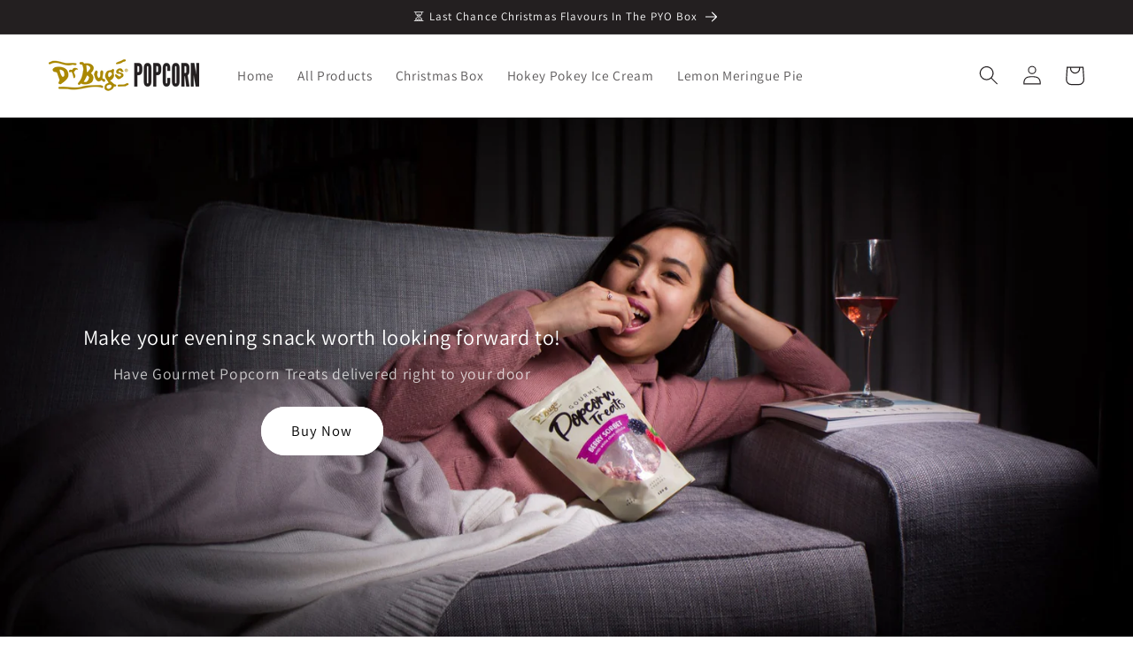

--- FILE ---
content_type: text/css
request_url: https://drbugs.co.nz/cdn/shop/t/24/assets/cart-delivery-options.css?v=183470895832156620741678318398
body_size: -320
content:
.cart__delivery-options__header{font-size:20px}.cart__delivery-options__date-input-container{display:flex}input.cart__delivery-options__date-input{width:60vw;padding-left:0rem;height:3rem}.cart__delivery-options__date-label,.cart__delivery-options__asap-button{width:40vw;margin-top:auto;margin-bottom:auto}cart-delivery-options .icon-caret{height:1.5rem;width:1.5rem;right:1.5rem;top:calc(50% - 1rem)}cart-delivery-options .icon-tick{position:absolute;height:2.5rem;width:2.5rem;right:0rem;top:calc(50% - 1rem)}@media screen and (min-width: 990px){summary.cart__delivery-options__top-summary{padding-top:1rem!important;padding-bottom:.3rem!important}}@media screen and (max-width: 990px){summary.cart__delivery-options__top-summary{padding-top:.3rem!important;padding-bottom:0!important}}summary[open].cart__delivery-options__top-summary{padding-top:1.5rem!important}.cart__delivery-options__contents{padding-left:1rem}
/*# sourceMappingURL=/cdn/shop/t/24/assets/cart-delivery-options.css.map?v=183470895832156620741678318398 */


--- FILE ---
content_type: text/css
request_url: https://drbugs.co.nz/cdn/shop/t/24/assets/component-cart-drawer.css?v=34404787067327237271753089976
body_size: 2145
content:
details[open]>summary>.collapsed-title{display:none}details:not([open])>summary>.open-title{display:none}details[open]>summary.hide-header{display:none}.cart-upsell-manager__loading-panel{display:block;min-height:5rem;padding:1rem 2rem 2rem;text-align:center}.cart-item__quantity-wrapper .cart-item__quantity-wrapper{height:2rem}quantity-input.cart-quantity{min-height:3.5rem;height:3.5rem;width:10rem}.cart-quantity .quantity__button{width:3rem}cart-remove-button{min-height:3.5rem;height:3.5rem}cart-remove-button .button{min-height:2rem}.cart__textarea{min-height:5rem;padding:.2rem 1rem 1rem!important}.cart__textarea::placeholder{font-style:italic}.drawer{position:fixed;z-index:1000;left:0;top:0;width:100vw;height:100%;display:flex;justify-content:flex-end;background-color:rgba(var(--color-foreground),.5);transition:visibility var(--duration-default) ease}.drawer.active{visibility:visible}.drawer__inner{height:100%;width:40rem;max-width:calc(100vw - 3rem);border:.1rem solid rgba(var(--color-foreground),.2);border-right:0;background-color:rgb(var(--color-background));overflow:hidden;display:flex;flex-direction:column;transform:translate(100%);transition:transform var(--duration-default) ease}.drawer__inner-empty{height:100%;padding:0 1.5rem;background-color:rgb(var(--color-background));overflow:hidden;display:flex;flex-direction:column}.cart-drawer__warnings{display:flex;flex-direction:column;flex:1;justify-content:center}cart-drawer.is-empty .drawer__inner{display:grid;grid-template-rows:1fr;align-items:center;padding:0}cart-drawer.is-empty .drawer__header{display:none}cart-drawer:not(.is-empty) .cart-drawer__warnings,cart-drawer:not(.is-empty) .cart-drawer__collection{display:none}.cart-drawer__warnings--has-collection .cart__login-title{margin-top:2.5rem}.drawer.active .drawer__inner{transform:translate(0)}.cart-drawer__free__inner{background-color:#000!important}.cart-drawer__free__step{position:absolute;top:50%;transform:translateY(-50%);width:20px;height:20px;border:3px solid black;border-radius:50%;background-color:#ededed}.cart-drawer__free__bar{margin-top:.5rem}.cart-drawer__free__bar,.cart-drawer__free__inner{background:#ededed;border-radius:3px;display:block;height:9px;left:0;position:relative;top:0;width:100%}.cart-drawer__free{border-bottom:.1rem solid rgba(var(--color-foreground),.2);line-height:2rem;padding:0rem 1.5rem;text-align:center}.cart-item__name{font-weight:600;font-size:1.3rem}.drawer__header{position:relative;background-color:rgb(var(--color-background));padding:1rem 1.5rem 0rem;display:flex;justify-content:space-between;align-items:center}.cart__ctas{padding-top:1rem;padding-left:1.5rem;padding-right:1.5rem}span.cart__ctas___microcopy{margin-top:.4rem!important;margin-bottom:0rem;font-size:min(3.5vw,1.5rem);line-height:1.5rem;margin-top:.5rem;width:100%;text-align:center}.cart-item__details dl{margin-top:0rem}.drawer__heading{margin:0 0 .2rem}.drawer__close{display:inline-block;padding:0;min-width:3rem;min-height:3rem;box-shadow:0 0 0 .2rem rgba(var(--color-button),0);position:absolute;top:10px;right:8px;color:rgb(var(--color-foreground));background-color:transparent;border:none;cursor:pointer}.cart-drawer__warnings .drawer__close{right:5px}.drawer__close svg{height:2rem;width:2rem}.drawer__contents{flex-grow:1;display:flex;flex-direction:column;padding:0 0 0 .8rem}.drawer__footer{background-color:rgb(var(--color-background));border-top:.1rem solid rgba(var(--color-foreground),.2);padding-bottom:1rem}cart-drawer-items.is-empty+.drawer__footer{display:none}.drawer__footer>details.details-bottom{margin-top:-1.5rem;border-bottom:.1rem solid rgba(var(--color-foreground),.2)}.drawer__footer>details[open]{padding-bottom:1.5rem}.drawer__footer summary{display:flex;position:relative;line-height:1;padding:.1rem 0!important}.drawer__footer>details+.cart-drawer__footer{padding-top:1.5rem}cart-drawer{position:fixed;top:0;left:0;width:100vw;height:100%}.cart-drawer__overlay{position:fixed;top:0;right:0;bottom:0;left:0}.cart-drawer__overlay:empty{display:block}.cart-drawer__form{flex-grow:1;display:flex;flex-wrap:wrap}.cart-drawer__collection{margin:0 2.5rem 1.5rem}.cart-drawer .drawer__cart-items-wrapper{flex-grow:1}.cart-drawer .cart-items,.cart-drawer tbody{display:block;width:100%}.cart-drawer thead{display:inline-table;width:100%;position:sticky;top:0;z-index:2;background-color:rgb(var(--color-base-background-1))}cart-drawer-items{overflow-x:clip;overflow-y:auto;flex:1}@media screen and (max-height: 650px){cart-drawer-items{overflow:visible}.drawer__inner{overflow:scroll}}.cart-drawer .cart-item{display:grid;grid-template:repeat(2,auto) / repeat(20,1fr);gap:.1rem;margin-bottom:0}.cart-drawer .cart-item:last-child{margin-bottom:1rem}.cart-drawer .cart-item__media{grid-column:1 / 6;grid-row:1 / 4}.cart-upsell-item__product{display:flex;width:100%}.cart-upsell-item__image{margin-top:0}.cart-upsell-item__title{margin-top:0;margin-bottom:00rem}.cart-upsell-item__copy{font-size:1.1rem;margin-top:0;margin-bottom:0rem}.cart-upsell-item__right{display:flex;flex-direction:column;padding-left:3rem;width:100%}.cart-upsell-item__header{margin-top:0;margin-bottom:.5rem;font-weight:600}.cart-upsell-item__description{margin-top:0;margin-bottom:.5rem}.cart-upsell-item__block{padding:.5rem 2.5rem 0rem;margin-bottom:0rem}.cart-upsell-item__button-outer{width:13rem;margin-top:1rem;display:flex;flex-direction:column;justify-content:center}.cart-upsell-item__skip_button_link{color:#000;font-size:1rem;text-align:center}button.cart-upsell-item__atc-button{min-height:3.5rem!important;border-radius:40px!important;width:100%}.button--rounded{border-radius:40px}.button--rounded:before,.button--rounded:after{border-radius:40px}.cart-drawer .cart-item__gift-note{margin-top:-1.5rem;grid-column:1 / 21;padding-top:1.5rem!important;padding-left:0rem!important;padding-right:1rem!important}.cart-item__gift-note-alert{margin-top:0rem;padding-left:2rem;padding-right:2rem;font-size:1rem;text-transform:uppercase;color:#000}.cart-item__gift-note-each{display:flex;padding-bottom:1rem}.cart-item__gift-note-each__vertical{padding-bottom:1rem;display:flex}.cart-item__gift-note-each__vertical>.cart-item__gift-note-to-group{min-width:10rem;width:20%}.cart-item__gift-note-each__horizontal{padding-bottom:1rem}.cart-item__gift-note-each__horizontal>.cart-item__gift-note-to-group{width:100%}.cart-item__gift-note-each__horizontal>.cart-item__gift-note-to-group>.cart-item__gift-note-input{width:48%}.cart-item__gift-note-input{font-size:1.4rem;padding:.2rem .5rem .5rem;height:2.5rem;margin-top:0rem}.cart-item__gift-note-input::placeholder{font-style:italic}.cart-item__gift-note-to-label{text-transform:uppercase;font-size:1.2rem;padding-left:.5rem;margin-bottom:-1rem}.cart-item__gift-note-left-gutter{width:3rem;margin-top:auto;margin-bottom:auto;border-right:.1rem solid gray;font-size:2rem;padding-right:.4rem;text-align:right}.cart-item__value-callout{border-radius:2rem 0 0 2rem;padding:1rem;margin-bottom:2rem}.cart-item__value-callout__pdp-button{margin-top:1rem;font-size:1.2rem}.cart-item__value-callout__fully-rounded{border-radius:2rem;padding-top:1.5rem!important;padding:1rem;margin-bottom:2rem}.cart-item__free-gift__outer{display:flex;width:100%;margin-top:0rem;align-items:center;justify-content:center}.cart-item__free-gift__left-column{padding:1rem 0 0 1rem;display:flex;flex-direction:column;justify-content:center;min-width:75px!important}.cart-item__free-gift__right-column{padding:0;width:55%;margin:0;min-width:18rem!important;margin-right:2rem}.cart-item__value-callout__columns{display:flex;width:100%;align-items:center}.cart-item__value-callout__left-column{padding:0;min-width:75px!important;margin:0;padding-top:.5rem}cart-item__value-callout__left-column--wider{min-width:100px!important}.cart-item__value-callout__right-column{padding:0 1rem .5rem;display:flex;flex-direction:column;justify-content:center;min-height:90px}.cart-item__value-callout__single-column{padding-left:1rem}.cart-item__value-callout__pinned-upgrade__outer{padding-left:3rem;padding-right:3rem;border-radius:0;margin-top:0rem!important;margin-bottom:0rem!important}.cart-item__value-callout__pinned-upgrade__central-bottom{margin-left:3rem;margin-right:3rem}.white-spinner{stroke:#fff!important}.cart-upsell-item__button-as-link{font-size:1rem;color:#000}.cart-item__value-callout__central-bottom{padding:.4rem 0rem 0 1rem}.cart-item__value-callout__upsell-button{width:100%;min-height:3.5rem!important;height:3.5rem!important}.cart-item__value-callout__header{margin:0;font-weight:600}.cart-item__value-callout__description{margin:.3rem 0 0}.cart-item__gift-note-textarea{min-height:7rem;padding:.2rem 1rem 1rem!important}.cart-item__gift-note-single:placeholder-shown{height:6rem;min-height:8rem;padding:.2rem 7rem 1rem 1rem!important}.cart-item__gift-note-multiple:placeholder-shown{height:6rem;min-height:6rem;padding:.2rem 1rem 1rem!important}.cart-item__gift-note-textarea::placeholder{font-style:italic}.cart-drawer .cart-item__image{max-width:100%}.cart-drawer .cart-items thead{margin-bottom:.5rem}.cart-drawer .cart-items thead th:first-child,.cart-drawer .cart-items thead th:last-child{width:0;padding:0}.cart-drawer .cart-items thead th:nth-child(2){width:50%;padding-left:0}.cart-drawer .cart-items thead tr{display:table-row;margin-bottom:0}.cart-drawer .cart-items th{border-bottom:.1rem solid rgba(var(--color-foreground),.08)}.cart-drawer .cart-item:last-child{margin-bottom:1.5rem}.cart-drawer .cart-item .loading-overlay{right:5px;padding-top:2.5rem}.cart-drawer .cart-items td{padding-top:2rem}.cart-drawer .cart-item>td+td{padding-left:.6rem}.cart-drawer .cart-item__details{width:auto;grid-column:6 / 17}.cart-item__subdetails{margin:0;padding-top:0rem!important;width:auto;grid-column:6 / 20;grid-row:2/3}.cart-item__subdetails>p{margin:.3rem}.cart-drawer .cart-item__totals{grid-column:17 / 21;pointer-events:none;display:flex;align-items:flex-start;justify-content:flex-end;padding-right:.8rem}.cart-drawer.cart-drawer .cart-item__price-wrapper>*:only-child{margin-top:0}.cart-drawer .cart-item__price-wrapper .cart-item__discounted-prices{display:flex;flex-direction:column;gap:.6rem}.cart-drawer .unit-price{margin-top:.6rem}.cart-drawer .cart-items .cart-item__quantity{padding-top:.3rem;grid-column:6 / 21}@media screen and (max-width: 749px){.cart-drawer .cart-item cart-remove-button{margin-left:0}}.cart-drawer__footer>*+*{margin-top:1rem}.cart-drawer .totals{justify-content:space-between}.cart-drawer .price{line-height:1}.cart-drawer .tax-note{margin:1.2rem 0 1rem auto;text-align:left}.cart__checkout-button svg{width:1.8rem;height:1.8rem;margin-right:1rem}.cart-drawer .product-option dd{word-break:break-word}.cart-drawer details[open]>summary .icon-caret{transform:rotate(180deg)}.cart-drawer .cart__checkout-button{max-width:none}.drawer__footer .cart__dynamic-checkout-buttons{max-width:100%}.drawer__footer #dynamic-checkout-cart ul{flex-wrap:wrap!important;flex-direction:row!important;margin:.5rem -.5rem 0 0!important;gap:.5rem}.drawer__footer [data-shopify-buttoncontainer]{justify-content:flex-start}.drawer__footer #dynamic-checkout-cart ul>li{flex-basis:calc(50% - .5rem)!important;margin:0!important}.drawer__footer #dynamic-checkout-cart ul>li:only-child{flex-basis:100%!important;margin-right:.5rem!important}@media screen and (min-width: 750px){.drawer__footer #dynamic-checkout-cart ul>li{flex-basis:calc(100% / 3 - .5rem)!important;margin:0!important}.drawer__footer #dynamic-checkout-cart ul>li:first-child:nth-last-child(2),.drawer__footer #dynamic-checkout-cart ul>li:first-child:nth-last-child(2)~li,.drawer__footer #dynamic-checkout-cart ul>li:first-child:nth-last-child(4),.drawer__footer #dynamic-checkout-cart ul>li:first-child:nth-last-child(4)~li{flex-basis:calc(50% - .5rem)!important}}cart-drawer-items::-webkit-scrollbar{width:3px}cart-drawer-items::-webkit-scrollbar-thumb{background-color:rgba(var(--color-foreground),.7);border-radius:100px}cart-drawer-items::-webkit-scrollbar-track-piece{margin-top:31px}.drawer__gift-note-upsell{padding:.8rem 3rem;font-weight:600;margin-top:0rem;display:flex;justify-content:center}.drawer__gift-note-icon{width:4rem;margin-right:1rem;margin-top:auto}.drawer__gift-note-icon svg{padding-top:1.5rem;width:100%;height:5.5rem}.drawer__gift-note-button{min-height:2.8rem;height:2.8rem;--color-button: var(--color-background);--color-button-text: var(--color-foreground);font-weight:600;font-size:1.3rem}.drawer__gift-note-button:after{box-shadow:0 0 0 .2rem rgba(var(--color-button-text),var(--border-opacity))}.drawer__gift-note-text{text-align:center}.cart-item__gift-note-input,.cart-item__gift-note-textarea{font-size:1.4rem;border-radius:.7rem!important}.cart-item__gift-note-input::placeholder,.cart-item__gift-note-textarea::placeholder{opacity:1!important}@keyframes grow{0%{min-height:0rem;height:0rem}to{height:6rem;max-height:6rem}}@keyframes hithere{30%{transform:scale(.95)}40%,60%{transform:rotate(-3deg) scale(.95)}50%{transform:rotate(3deg) scale(.95)}70%{transform:rotate(0) scale(.95)}to{transform:scale(1)}}.cart-item__gift-note-single:empty{animation:hithere 1s ease}.cart-item__gift-note-single{background-color:rgb(var(--color-base-accent-2));border-radius:1rem}.cart-item__gift-note-single::placeholder{padding-top:.5rem;text-align:center}.text-area--resize-vertical{padding-right:8rem!important}.cart-item__gift-note-single:focus::placeholder{padding-top:0;text-align:left}.cart-item__gift-note-textarea--wrapper{position:relative}.cart-item__gift-note__ai_icon_wrapper{text-align:center;width:4rem;position:absolute;top:1rem;right:.5rem;display:flex;flex-direction:column}svg.gift-note__ai_icon_wrapper{stroke:none;fill:rgb(var(--color-base-accent-1));height:4rem;width:4rem}.cart-item__gift-note__use-ai-link{color:rgb(var(--color-base-accent-1));font-variant:small-caps;font-size:1.2rem;text-align:center;margin-top:-.5rem}.cart-item__gift-note__use-ai-link-wrapper{color:rgb(var(--color-base-accent-1))}
/*# sourceMappingURL=/cdn/shop/t/24/assets/component-cart-drawer.css.map?v=34404787067327237271753089976 */


--- FILE ---
content_type: text/css
request_url: https://drbugs.co.nz/cdn/shop/t/24/assets/component-rating.css?v=84390937583052572881684204894
body_size: -231
content:
.rating{display:inline-block;margin:0}.product .rating-star,.conversion-banner .rating-star{--letter-spacing: .8;--font-size: 1.7}.card-wrapper .rating-star{--letter-spacing: .7;--font-size: 1.4}.rating-star{--percent: calc( ( var(--rating) / var(--rating-max) + var(--rating-decimal) * var(--font-size) / (var(--rating-max) * (var(--letter-spacing) + var(--font-size))) ) * 100% );letter-spacing:0;font-size:calc(var(--font-size) * 1.8rem);line-height:1;display:inline-block;font-family:Times;margin:0}.rating-star:before{content:"\2605\2605\2605\2605\2605";background:linear-gradient(90deg,rgb(var(--color-base-accent-1)) var(--percent),rgba(var(--color-foreground),.15) var(--percent));-webkit-background-clip:text;-webkit-text-fill-color:transparent}.rating-text{display:none}.rating-count{display:inline-block;margin:0}@media (forced-colors: active){.rating{display:none}.rating-text{display:block}}@property --rating-hundred{syntax: "<integer>"; initial-value: 12; inherits: false;}dynamic-rating-totals{transition:--rating-hundred .5s;counter-reset:rating-hundred var(--rating-hundred)}dynamic-rating-totals:after{content:counter(rating-hundred,decimal-leading-zero)}.rating-count a{color:rgb(var(--color-foreground),.75)}.rating__block{width:100%;display:flex}.rating__caption-wide{display:none}@media screen and (min-width: 1100px){.rating__caption-wide{display:block}.rating__caption-narrow{display:none}}.rating__caption-narrow p{margin:0}div.rating-count{margin-top:auto;margin-bottom:auto}.rating{margin-top:auto}
/*# sourceMappingURL=/cdn/shop/t/24/assets/component-rating.css.map?v=84390937583052572881684204894 */


--- FILE ---
content_type: text/javascript
request_url: https://drbugs.co.nz/cdn/shop/t/24/assets/cart-drawer.js?v=7895193914448145301751915919
body_size: 1971
content:
class CartDrawer extends HTMLElement{constructor(){super(),this.addEventListener("keyup",evt=>evt.code==="Escape"&&this.close()),this.querySelector("#CartDrawer-Overlay").addEventListener("click",this.close.bind(this)),this.setHeaderCartIconAccessibility()}setHeaderCartIconAccessibility(){const cartLink=document.querySelector("#cart-icon-bubble");cartLink.setAttribute("role","button"),cartLink.setAttribute("aria-haspopup","dialog"),cartLink.addEventListener("click",event=>{event.preventDefault(),this.open(cartLink)}),cartLink.addEventListener("keydown",event=>{event.code.toUpperCase()==="SPACE"&&(event.preventDefault(),this.open(cartLink))})}open(triggeredBy){document.querySelector("#StylesForKlaviyo").innerHTML=".needsclick{display: none !important;}",triggeredBy&&this.setActiveElement(triggeredBy);const cartDrawerNote=this.querySelector('[id^="Details-"] summary');cartDrawerNote&&!cartDrawerNote.hasAttribute("role")&&this.setSummaryAccessibility(cartDrawerNote),setTimeout(()=>{this.classList.add("animate","active")}),this.addEventListener("transitionend",()=>{const containerToTrapFocusOn=this.classList.contains("is-empty")?this.querySelector(".drawer__inner-empty"):document.getElementById("CartDrawer"),focusElement=this.querySelector(".drawer__inner")||this.querySelector(".drawer__close");trapFocus(containerToTrapFocusOn,focusElement)},{once:!0}),document.body.classList.add("overflow-hidden")}close(){document.querySelector("#StylesForKlaviyo").innerHTML="",this.classList.remove("active"),removeTrapFocus(this.activeElement),document.body.classList.remove("overflow-hidden")}setSummaryAccessibility(cartDrawerNote){cartDrawerNote.setAttribute("role","button"),cartDrawerNote.setAttribute("aria-expanded","false"),cartDrawerNote.nextElementSibling.getAttribute("id")&&cartDrawerNote.setAttribute("aria-controls",cartDrawerNote.nextElementSibling.id),cartDrawerNote.addEventListener("click",event=>{event.currentTarget.setAttribute("aria-expanded",!event.currentTarget.closest("details").hasAttribute("open"))}),cartDrawerNote.parentElement.addEventListener("keyup",onKeyUpEscape)}async renderContents(parsedState){console.log("Cart-Drawer is rendering contents"),this.querySelector(".drawer__inner").classList.contains("is-empty")&&this.querySelector(".drawer__inner").classList.remove("is-empty"),this.classList.contains("is-empty")&&this.classList.remove("is-empty"),this.productId=parsedState.id,parsedState.sections||window.location.reload(),this.getSectionsToRender().forEach(section=>{const sectionElement=section.selector?document.querySelector(section.selector):document.getElementById(section.id);sectionElement.innerHTML=this.getSectionInnerHTML(parsedState.sections[section.id],section.selector)}),setTimeout(()=>{this.querySelector("#CartDrawer-Overlay").addEventListener("click",this.close.bind(this)),this.open()})}getSectionInnerHTML(html,selector=".shopify-section"){return new DOMParser().parseFromString(html,"text/html").querySelector(selector).innerHTML}getSectionsToRender(){return[{id:"cart-drawer",selector:"#CartDrawer"},{id:"cart-icon-bubble"}]}getSectionDOM(html,selector=".shopify-section"){return new DOMParser().parseFromString(html,"text/html").querySelector(selector)}setActiveElement(element){this.activeElement=element}}customElements.define("cart-drawer",CartDrawer);class CartDrawerItems extends CartItems{getSectionsToRender(){return[{id:"CartDrawer",section:"cart-drawer",selector:".drawer__inner"},{id:"cart-icon-bubble",section:"cart-icon-bubble",selector:".shopify-section"}]}}customElements.define("cart-drawer-items",CartDrawerItems);class CartGiftEntry extends HTMLElement{constructor(){super(),this.cart_id=this.dataset.cartLineId,this.item_index=this.dataset.cartItemIndex,this.quantity=this.dataset.cartLineQuantity,this.alone=!0,this.gift_note_1=this.querySelector(`#Item${this.item_index}GiftNoteInput--Note1`).value,!this.gift_note_1&&window.gift_note_1&&(this.querySelector(`#Item${this.item_index}GiftNoteInput--Note1`).value=window.gift_note_1,this.gift_note_1=window.gift_note_1,this.updateDataToCart()),this.quantity==1&&(this.querySelector(".cart-item__gift-note-left-gutter").remove(),this.querySelector(`#Item${this.item_index}GiftNoteInput--To1`).parentElement.parentElement.classList.add("cart-item__gift-note-each__horizontal"),this.querySelector(`#Item${this.item_index}GiftNoteInput--To1`).parentElement.parentElement.classList.remove("cart-item__gift-note-each__vertical")),this.debouncedUpdateDataToCart=debounce(event=>{this.updateDataToCart(event)},300),this.querySelectorAll(`[id^=Item${this.item_index}GiftNoteInput]`).forEach(el=>{el.addEventListener("input",this.debouncedUpdateDataToCart.bind(this)),el.addEventListener("change",e=>{e.stopPropagation()})}),this.quantity>1&&setTimeout(()=>{window.dispatchEvent(new CustomEvent("hide-pdp-gift-note"))},50),window.addEventListener("gift-note-update",event=>{if(this.alone){var new_note=event.detail.gift_note;new_note!=this.gift_note_1&&(console.log("Updating gift note now! - "+new_note),this.querySelector(`#Item${this.item_index}GiftNoteInput--Note1`).value=new_note)}}),window.addEventListener("gift-note-alone",event=>{event.detail.item_index!=this.item_index&&(this.alone=!1,window.dispatchEvent(new CustomEvent("hide-pdp-gift-note")))}),document.querySelector("#CartDrawer-CartItems").addEventListener("gift-note-add-to-cart",event=>{if(event.detail.item_index==this.item_index){console.log("Got the add to cart!");var quantityInput=document.querySelector(`#Drawer-quantity-${this.item_index}`);quantityInput.value=quantityInput.value*1+1,quantityInput.dispatchEvent(new Event("change",{bubbles:!0}))}}),setTimeout(()=>{window.dispatchEvent(new CustomEvent("gift-note-alone",{detail:{item_index:this.item_index,item_id:this.cart_id}}))},100)}updateDataToCart(e){this.querySelector(`#Item${this.item_index}GiftNoteInput--Note1`).value!=this.gift_note_1&&this.alone&&window.dispatchEvent(new CustomEvent("gift-note-update",{detail:{gift_note:this.querySelector(`#Item${this.item_index}GiftNoteInput--Note1`).value}}));var new_line_properties={};this.querySelectorAll(`[id^=Item${this.item_index}GiftNoteInput--To]`).forEach(el=>{var property_id=el.id.match(/Item\d*GiftNoteInput--To(\d+)/);new_line_properties["to_"+property_id[1]]=el.value}),this.querySelectorAll(`[id^=Item${this.item_index}GiftNoteInput--From]`).forEach(el=>{var property_id=el.id.match(/Item\d*GiftNoteInput--From(\d+)/);new_line_properties["from_"+property_id[1]]=el.value}),this.querySelectorAll(`[id^=Item${this.item_index}GiftNoteInput--Note]`).forEach(el=>{var property_id=el.id.match(/Item\d*GiftNoteInput--Note(\d+)/);new_line_properties["message_"+property_id[1]]=el.value}),fetch(window.Shopify.routes.root+"cart.js").then(response=>response.json()).then(data=>{var old_line_properties=data.items.find(item=>item.id==this.cart_id).properties,new_properties=Object.assign({},old_line_properties,new_line_properties);fetch(window.Shopify.routes.root+"cart/change.js",{method:"POST",headers:{"Content-Type":"application/json"},body:JSON.stringify({line:this.item_index,properties:new_properties,quantity:this.quantity})})})}}customElements.define("cart-gift-entry",CartGiftEntry),customElements.get("cart-upsell-item")||customElements.define("cart-upsell-item",class extends HTMLElement{constructor(){super(),this.variant_id=this.dataset.variantId,this.querySelector(".CartUpsellAddToCart").addEventListener("click",e=>{e.target.disabled=!0,this.querySelector(".loading-overlay__spinner").classList.remove("hidden"),this.querySelector(".cart-upsell-item__button-text").classList.add("hidden");var cart_payload={items:[{id:this.variant_id,quantity:1,properties:{_upsell:"true"}}]},cart=document.querySelector("cart-notification")||document.querySelector("cart-drawer");cart&&(cart_payload.sections=cart.getSectionsToRender().map(section=>section.id),cart.setActiveElement(document.activeElement)),fetch(window.Shopify.routes.root+"cart/add.js",{method:"POST",headers:{"Content-Type":"application/json"},body:JSON.stringify(cart_payload)}).then(response=>response.json()).then(response=>{cart&&cart.renderContents(response)})})}}),customElements.get("cart-item-upgrade")||customElements.define("cart-item-upgrade",class extends HTMLElement{constructor(){super(),this.new_variant_id=this.dataset.newVariantId,this.cart_line_key=this.dataset.cartLineKey,this.querySelector(".CartUpsellAddToCart").addEventListener("click",e=>{e.target.disabled=!0,this.querySelector(".loading-overlay__spinner").classList.remove("hidden"),this.querySelector(".cart-upsell-item__button-text").classList.add("hidden");let variant_instead_of_key=null;fetch(window.Shopify.routes.root+"cart.js").then(response=>response.json()).then(data=>{console.log(data,this.cart_line_key);var matching_line=data.items.filter(item=>item.key==this.cart_line_key);if(matching_line.length==0){if(console.log("Could not find the line in the cart, switching to try to use the variant id"),matching_line=data.items.filter(item=>item.id==this.cart_line_key.split(":")[0]),matching_line.length==0){console.error("Still could not find the line in the cart, aborting");return}if(matching_line.length>1){console.error("more than one of these items in the cart, aborting");return}variant_instead_of_key=this.cart_line_key.split(":")[0],console.log("will use variant - ",variant_instead_of_key)}var old_line_properties=matching_line[0].properties,old_qty=matching_line[0].quantity;fetch(window.Shopify.routes.root+"cart/change.js",{method:"POST",headers:{"Content-Type":"application/json"},body:JSON.stringify({id:variant_instead_of_key||this.cart_line_key,quantity:0})}).then(response=>{var cart_payload={items:[{id:this.new_variant_id,quantity:old_qty,properties:{_upgrade:"true",...old_line_properties}}]},cart=document.querySelector("cart-notification")||document.querySelector("cart-drawer");cart&&(cart_payload.sections=cart.getSectionsToRender().map(section=>section.id),cart.setActiveElement(document.activeElement)),fetch(window.Shopify.routes.root+"cart/add.js",{method:"POST",headers:{"Content-Type":"application/json"},body:JSON.stringify(cart_payload)}).then(response2=>response2.json()).then(response2=>{cart&&cart.renderContents(response2)})})})})}}),customElements.get("free-gift-handler")||customElements.define("free-gift-handler",class extends HTMLElement{constructor(){super(),this.free_gift_variant_id=this.dataset.variantId,this.runFreeGiftCheck()}runFreeGiftCheck(){let total_eligible_value=0,free_gift_threshold=9900,free_gift_in_cart=!1;console.log("Running free gift check");const free_gift_exclusions=["P90","C50","F50","B30"];fetch(window.Shopify.routes.root+"cart.js").then(response=>response.json()).then(response=>{for(let item of response.items)free_gift_exclusions.includes(item.sku)||(total_eligible_value+=item.final_line_price),item.id==this.free_gift_variant_id&&(free_gift_in_cart=!0);if(total_eligible_value>=free_gift_threshold&&!free_gift_in_cart){let cart_payload={items:[{id:this.free_gift_variant_id,quantity:1}]};var cart=document.querySelector("cart-notification")||document.querySelector("cart-drawer");cart&&(cart_payload.sections=cart.getSectionsToRender().map(section=>section.id),cart_payload.sections_url=window.location.pathname),fetch(window.Shopify.routes.root+"cart/add.js",{method:"POST",headers:{"Content-Type":"application/json"},body:JSON.stringify(cart_payload)}).then(response2=>response2.json()).then(response2=>{var cart2=document.querySelector("cart-notification")||document.querySelector("cart-drawer");cart2&&cart2.renderContents(response2)})}else if(total_eligible_value<free_gift_threshold&&free_gift_in_cart){let cart_payload={id:this.free_gift_variant_id,quantity:0};var cart=document.querySelector("cart-notification")||document.querySelector("cart-drawer");cart&&(cart_payload.sections=cart.getSectionsToRender().map(section=>section.id),cart_payload.sections_url=window.location.pathname),fetch(window.Shopify.routes.root+"cart/change.js",{method:"POST",headers:{"Content-Type":"application/json"},body:JSON.stringify(cart_payload)}).then(response2=>response2.json()).then(response2=>{var cart2=document.querySelector("cart-notification")||document.querySelector("cart-drawer");cart2&&cart2.renderContents(response2)})}})}});
//# sourceMappingURL=/cdn/shop/t/24/assets/cart-drawer.js.map?v=7895193914448145301751915919


--- FILE ---
content_type: text/javascript
request_url: https://drbugs.co.nz/cdn/shop/t/24/assets/delivery-date-picker.js?v=44216933330977503301730371150
body_size: 513
content:
if(!customElements.get("delivery-date-picker")){class DeliveryDatePicker extends HTMLElement{constructor(){super(),this.datepicker=this.querySelector("input[type=date]"),this.clearlink=this.querySelector("#ClearDeliveryDateLink"),this.datepicker.addEventListener("change",debounce(this.updateDate.bind(this),100)),this.datepicker.setAttribute("min",this.formatForDatepicker(this.firstAvailableDate())),this.clearlink.addEventListener("click",this.clearDate.bind(this));var deliveryDate=this.getAttribute("data-date");deliveryDate?this.updateDateUI(this.adjustDateValidity(this.datepicker.value)):this.datepicker.value=this.formatForDatepicker(this.firstAvailableDate()),window.addEventListener("deliverydateupdate",e=>{var date=e.detail.date;this.updateDateUI(date)})}clearDate(){fetch(window.Shopify.routes.root+"cart/update.js",{method:"POST",headers:{"Content-Type":"application/json"},body:JSON.stringify({attributes:{delivery_date_requested:null}})});var e=new CustomEvent("deliverydateupdate",{detail:{date:null}});window.dispatchEvent(e),this.closeAccordion()}updateDateUI(date){if(date){this.datepicker.value=this.formatForDatepicker(date);var titleHTML=this.querySelector("#DeliveryDateEstimateString");titleHTML.innerHTML=`Delivers around ${this.formatFriendly(date)}`}else{var titleHTML=this.querySelector("#DeliveryDateEstimateString");titleHTML.innerHTML="Ships ASAP <u>(change)</u>",this.datepicker.value=this.formatForDatepicker(this.firstAvailableDate())}}updateDate(){var date=this.datepicker.value;date=this.adjustDateValidity(date),fetch(window.Shopify.routes.root+"cart/update.js",{method:"POST",headers:{"Content-Type":"application/json"},body:JSON.stringify({attributes:{delivery_date_requested:this.formatForDatepicker(date)}})});var e=new CustomEvent("deliverydateupdate",{detail:{date}});window.dispatchEvent(e),this.closeAccordion()}closeAccordion(){var detail=this.querySelector("#Details-DeliveryDate");detail.removeAttribute("open")}firstAvailableDate(){var today=new Date,first_available_date=this.addWorkingDays(today,3);return first_available_date}addWorkingDays(date,days){for(;days;)date=this.addDaysWithWeekends(date,1),days--;return date}adjustDateValidity(date_string){var date=new Date(date_string),first_available_date=this.firstAvailableDate();return!isFinite(date)||(date.getDay()==0?date=this.addDaysWithWeekends(date,-2):date.getDay()==6&&(date=this.addDaysWithWeekends(date,-1)),date<first_available_date)?first_available_date:date}addDaysWithWeekends(date,days){var result=new Date(date);return result.setDate(result.getDate()+days),result.getDay()==0?result=this.addDaysWithWeekends(result,1):result.getDay()==6&&(result=this.addDaysWithWeekends(result,2)),result}formatForDatepicker(d){return d.getFullYear()+"-"+this.padded(d.getMonth()+1)+"-"+this.padded(d.getDate())}padded(nonPaddedValue){return("0"+nonPaddedValue).slice(-2)}formatFriendly(d){return d.toLocaleString("en-us",{weekday:"long",day:"numeric",month:"short"})}}customElements.define("delivery-date-picker",DeliveryDatePicker),customElements.get("cart-delivery-options")||customElements.define("cart-delivery-options",class extends DeliveryDatePicker{constructor(){super(),this.cartNote=this.querySelector("#CartDrawer-Note"),this.setInstructionsHeader(),this.cartNote.addEventListener("input",debounce(event=>{this.setInstructionsHeader()},ON_CHANGE_DEBOUNCE_TIMER))}setInstructionsHeader(){this.cartNote.value.length>0?this.querySelector(".cart__delivery-options__header-instructions").innerHTML="courier instructions":this.querySelector(".cart__delivery-options__header-instructions").innerHTML="no courier instructions"}updateDateUI(date){if(console.log("Firing update date ui"),super.updateDateUI(date),date){var friendlyDate=super.formatFriendly(date);this.querySelector(".cart__delivery-options__header-date").innerHTML=`Delivers around <strong>${friendlyDate}</strong>`}else this.querySelector(".cart__delivery-options__header-date").innerHTML="Ships <strong>ASAP</strong>"}})}window.setDate=function(date){fetch(window.Shopify.routes.root+"cart/update.js",{method:"POST",headers:{"Content-Type":"application/json"},body:JSON.stringify({attributes:{delivery_date_requested:date}})})};
//# sourceMappingURL=/cdn/shop/t/24/assets/delivery-date-picker.js.map?v=44216933330977503301730371150


--- FILE ---
content_type: text/javascript; charset=utf-8
request_url: https://drbugs.co.nz/en-au/cart/update.js
body_size: 822
content:
{"token":"hWN7qAEZKhe8oihpqfApMgBl?key=40f47e448918b1d8103e9e4fe483a7d7","note":null,"attributes":{},"original_total_price":0,"total_price":0,"total_discount":0,"total_weight":0.0,"item_count":0,"items":[],"requires_shipping":false,"currency":"AUD","items_subtotal_price":0,"cart_level_discount_applications":[],"discount_codes":[],"items_changelog":{"added":[]}}

--- FILE ---
content_type: text/javascript
request_url: https://drbugs.co.nz/cdn/shop/t/24/assets/cart-upsell.js?v=125946133994056294561760659835
body_size: 1260
content:
class CartUpsellManager extends HTMLElement{constructor(){super(),this.inverseSquareRoots=[1,.7071067811865475,.5773502691896258,.5,.4472135954999579,.4082482904638631,.3779644730092272,.35355339059327373,.3333333333333333,.31622776601683794,.30151134457776363,.2886751345948129,.2773500981126146,.2672612419124244,.2581988897471611,.25,.24253562503633297,.23570226039551587,.22941573387056174],this.initialiseTime=Date.now(),this.productBoosting={};var quantities=this.getAttribute("data-cart-qtys"),variants=this.getAttribute("data-cart-variants"),products=this.getAttribute("data-cart-products"),productBoosting=this.getAttribute("data-product-boosting"),alwaysBoostedProductHandle=null,alwaysBoostedProduct=null;if(productBoosting){for(var productsToBoost=productBoosting.split("#_#"),i=0;i<productsToBoost.length;i++)if(productsToBoost[i]){var productToBoost=productsToBoost[i].split("||");if(productToBoost[2]=="3.0"){for(var j=0;j<products.split(",").length;j++)products.split(",")[j]==productToBoost[0]&&(productToBoost[2]=0);productToBoost[2]!=0&&(this.alwaysBoostedProductHandle={handle:productToBoost[1],copy:productToBoost[3]})}else this.productBoosting[productToBoost[0]]={weight:productToBoost[2],copy:productToBoost[3]}}}if(this.alwaysBoostedProductHandle&&fetch(`${window.Shopify.routes.root}products/${this.alwaysBoostedProductHandle.handle}.js`).then(response=>response.json()).then(product=>{this.alwaysBoostedProduct=product,this.alwaysBoostedProduct.copy=this.alwaysBoostedProductHandle.copy}).catch(error=>{console.error("Error fetching always boosted product:",error)}),quantities&&(this.quantities=quantities.split(","),this.variants=variants.split(","),this.products=products.split(",")),this.products&&this.products.length>0){this.cartItems=[];for(var i=0;i<this.products.length;i++)this.products[i]&&this.cartItems.push({quantity:this.quantities[i],variant:this.variants[i],product:this.products[i]});this.recommendationsRemaining=this.cartItems.length,this.recommendations=[],this.uniqueProducts=[],this.cartItems.length>0&&this.getRecommendations()}}getRecommendations(){console.log("Getting recommendations");for(var i=0;i<this.cartItems.length;i++){var item=this.cartItems[i],url=window.Shopify.routes.root+`recommendations/products.json?product_id=${item.product}&limit=10&intent=related`;fetch(url).then(response=>response.json()).then(({products})=>{for(var i2=0;i2<products.length;i2++)products[i2].weight=this.applyProductBoosting(this.inverseSquareRoots[i2],products[i2].id),products[i2].copy=this.productBoosting[products[i2].id]?this.productBoosting[products[i2].id].copy:null;products.length>0&&this.recommendations.push(...products),this.recommendationsRemaining--,this.recommendationsRemaining==0&&(this.grabUniquesWithWeights(),this.displayRecommendations())})}}applyProductBoosting(weight,productId){return this.productBoosting[productId]?weight*this.productBoosting[productId].weight:weight}skipProduct(){this.uniqueProducts.shift(),this.displayRecommendations()}displayRecommendations(){if(this.uniqueProducts.length>0){this.querySelector("#UpsellContainer").innerHTML=this.getTemplate(this.uniqueProducts[0]);let buttonLink=this.querySelector(".cart-upsell-item__skip_button_link");buttonLink&&buttonLink.addEventListener("click",()=>{this.skipProduct()}),this.querySelector(".cart-upsell-manager__loading-panel").classList.add("hidden"),this.querySelector("cart-upsell-item").classList.remove("hidden")}else this.querySelector(".cart-upsell-manager__loading-panel").classList.add("hidden")}printArray(array){for(var i=0;i<array.length;i++)console.log(array[i].title+" "+array[i].weight)}grabUniquesWithWeights(){for(var uniqueProducts={},i=0;i<this.recommendations.length;i++){var product=this.recommendations[i];this.products.indexOf(product.id)==-1&&(uniqueProducts[product.id]?uniqueProducts[product.id].weight+=product.weight:uniqueProducts[product.id]=product)}var weightedProducts=[];for(var key in uniqueProducts)weightedProducts.push(uniqueProducts[key]);weightedProducts.sort((a,b)=>a.weight>b.weight?-1:1),this.uniqueProducts=weightedProducts,this.alwaysBoostedProduct&&this.uniqueProducts.unshift(this.alwaysBoostedProduct)}getTemplate(product){var price=(product.price/100).toLocaleString("en-US",{style:"currency",currency:"USD"}),title=product.title.replace("Dr Bugs","");title=title.replace("Limited",""),title=title.replace("Popcorn",""),title=title.replace("Gourmet",""),title=title.replace("Treats",""),title=title.replace("Treat",""),title=title.replace("Edition",""),title=title.replace("(",""),title=title.replace(")","");var copy=product.copy;console.log(product);let skipProductLink=this.uniqueProducts.length>1?'<a href="#" class="cart-upsell-item__skip_button_link" >show another offer</a>':"";return`
        <cart-upsell-item class="hidden" data-variant-id="${product.variants[0].id}">
            <div class="cart-upsell-item__block color-background-2">
              <p class="cart-upsell-item__header h4">
              Try another flavour?</p>
              <div class="cart-upsell-item__product">
                <div class="cart-upsell-item__image">
                  <a href="${product.url}">
                  <img class="cart-item__image"
                    src="${product.featured_image}"
                    alt="Product Image"
                    loading="lazy"
                    width="130"
                    height="130"
                  ></a>
                </div>
                <div class="cart-upsell-item__right">
                  <h3 class="cart-upsell-item__title  h3 break">${title}</h3>
                  ${copy?`<p class="cart-upsell-item__copy">${copy}</p>`:""}
                  
                  <div class="cart-upsell-item__button-outer">
                    <button class="CartUpsellAddToCart cart-upsell-item__atc-button button button--secondary button--rounded float-right" type="button">
                      <div class="cart-upsell-item__button-text">Add - ${price}</div>
                      <div class="loading-overlay__spinner hidden">
                        <svg
                          aria-hidden="true"
                          focusable="false"
                          role="presentation"
                          class="spinner"
                          viewBox="0 0 66 66"
                          xmlns="http://www.w3.org/2000/svg"
                        >
                          <circle class="path" fill="none" stroke-width="6" cx="33" cy="33" r="30"></circle>
                        </svg>
                      </div>
                    </button>
                    ${skipProductLink}
                  </div>
                </div>
              </div>
            </div>
          </cart-upsell-item>
        `}}customElements.get("cart-upsell-manager")||customElements.define("cart-upsell-manager",CartUpsellManager);
//# sourceMappingURL=/cdn/shop/t/24/assets/cart-upsell.js.map?v=125946133994056294561760659835


--- FILE ---
content_type: text/javascript
request_url: https://drbugs.co.nz/cdn/shop/t/24/assets/countdown-timer.js?v=131944604538820801841753917190
body_size: 114
content:
class CountdownTimer extends HTMLElement{constructor(){super(),this.interval=null}connectedCallback(){this.endDate=this.getAttribute("end-date"),this.textTemplate=this.getAttribute("text-template"),this.launchedText=this.getAttribute("launched-text"),this.launchedLink=this.getAttribute("launched-link");const endDateObj=new Date(this.endDate);if(!this.endDate||isNaN(endDateObj.getTime())){this.style.display="none";return}this.style.display="",this.startCountdown()}disconnectedCallback(){this.interval&&clearInterval(this.interval)}startCountdown(){this.updateCountdown(),this.showCountdown(),this.interval=setInterval(()=>{this.updateCountdown()},1e3)}showCountdown(){let parent=this.parentElement;for(;parent&&!parent.classList.contains("announcement-bar");)parent=parent.parentElement;parent&&parent.classList.contains("announcement-bar")&&parent.classList.remove("hidden")}setText(text){const textElement=this.querySelector(".countdown-timer__text");textElement?textElement.textContent=text:console.warn("Countdown timer text element not found.")}updateCountdown(){const now=new Date().getTime(),timeLeft=new Date(this.endDate).getTime()-now;if(timeLeft<=0){if(this.launchedText?this.setText(this.launchedText):this.setText(this.textTemplate.replace("###","Expired")),this.launchedLink){let parent=this.parentElement;for(;parent;){if(parent.tagName==="A"){parent.setAttribute("href",this.launchedLink);break}parent=parent.parentElement}}let stockIndicator=this.querySelector(".social-proof-stock-inline");stockIndicator&&stockIndicator.classList.remove("hidden"),this.interval&&clearInterval(this.interval);return}const days=Math.floor(timeLeft/(1e3*60*60*24)),hours=Math.floor(timeLeft%(1e3*60*60*24)/(1e3*60*60)),minutes=Math.floor(timeLeft%(1e3*60*60)/(1e3*60)),seconds=Math.floor(timeLeft%(1e3*60)/1e3);let countdownText="";days>0?countdownText=`${days}d ${hours}h ${minutes}m ${seconds}s`:hours>0?countdownText=`${hours}h ${minutes}m ${seconds}s`:minutes>0?countdownText=`${minutes}m ${seconds}s`:countdownText=`${seconds}s`,this.setText(this.textTemplate.replace("###",countdownText))}}customElements.define("countdown-timer",CountdownTimer);
//# sourceMappingURL=/cdn/shop/t/24/assets/countdown-timer.js.map?v=131944604538820801841753917190
